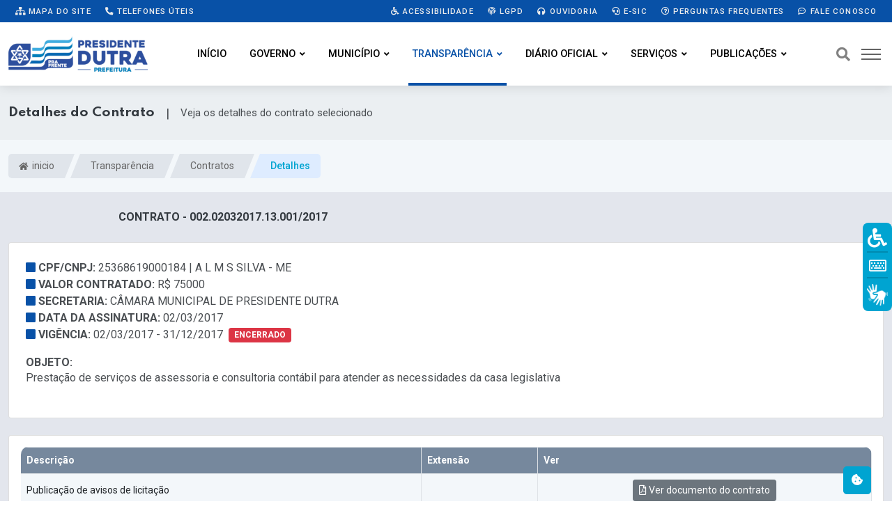

--- FILE ---
content_type: application/javascript
request_url: https://presidentedutra.ma.gov.br/assets/js/app.js
body_size: 4703
content:
(function ($) {
  "use strict";

  /*------------------------------------
  // Header
  ------------------------------------*/
  // Fixed header
  $(window).on("scroll", function () {
    if ($("header").hasClass("sticky-on")) {
      const stickyPlaceHolder = $("#sticky-placeholder"),
        menu = $("#navbar-wrap"),
        menuH = menu.outerHeight(),
        topbarH = $("#topbar-wrap").outerHeight() || 0,
        targrtScroll = topbarH,
        header = $("header");
      if ($(window).scrollTop() > targrtScroll) {
        header.addClass("sticky");
        stickyPlaceHolder.height(menuH);
      } else {
        header.removeClass("sticky");
        stickyPlaceHolder.height(0);
      }
    }
  });
  // Fixed header mobile
  $(window).on("scroll", function () {
    if ($(".rt-mobile-header").hasClass("mobile-sticky-on")) {
      const stickyPlaceHolder = $("#mobile-sticky-placeholder"),
        menu = $("#mobile-menu-bar-wrap"),
        menuH = menu.outerHeight(),
        topbarH = $("#mobile-top-bar").outerHeight() || 0,
        targrtScroll = topbarH,
        header = $(".rt-mobile-header");
      if ($(window).scrollTop() > targrtScroll) {
        header.addClass("mobile-sticky");
        stickyPlaceHolder.height(menuH);
      } else {
        header.removeClass("mobile-sticky");
        stickyPlaceHolder.height(0);
      }
    }
  });

  // humburger
  $(".humburger").on("click", function () {
    $(".humburger").toggleClass("active");
  });

  /*-------------------------------------
  //  Mobile Menu Toggle
  -------------------------------------*/
  $(".sidebarBtn").on("click", function (e) {
    e.preventDefault();
    if ($(".rt-slide-nav").is(":visible")) {
      $(".rt-slide-nav").slideUp();
      $("body").removeClass("slidemenuon");
    } else {
      $(".rt-slide-nav").slideDown();
      $("body").addClass("slidemenuon");
    }
  });

  /*-------------------------------------
    Mobile Menu Dropdown
    -------------------------------------*/
  const rtMobileMenu = $(".offscreen-navigation .menu");

  if (rtMobileMenu.length) {
    rtMobileMenu.children("li").addClass("menu-item-parent");
    rtMobileMenu.find(".menu-item-has-children > a").on("click", function (e) {
      e.preventDefault();
      $(this).toggleClass("opened");
      const n = $(this).next(".sub-menu"),
        s = $(this).closest(".menu-item-parent").find(".sub-menu");
      rtMobileMenu
        .find(".sub-menu")
        .not(s)
        .slideUp(250)
        .prev("a")
        .removeClass("opened"),
        n.slideToggle(250);
    });
    rtMobileMenu
      .find(".menu-item:not(.menu-item-has-children) > a")
      .on("click", function (e) {
        $(".rt-slide-nav").slideUp();
        $("body").removeClass("slidemenuon");
      });
  }

  /*-------------------------------------
  // Trending slider
  ------------------------------------*/
  const rtTrendingSlider1 = new Swiper(".rt-treding-slider1", {
    slidesPerView: 1,
    loop: true,
    slideToClickedSlide: true,
    direction: "vertical",
    autoplay: {
      delay: 4000,
    },
    speed: 800,
  });

  /*-------------------------------------
  // banner-slider-thumbnail-style-2
  ------------------------------------*/

  const bannerSliderThumbnailStyle2 = new Swiper(
    ".banner-slider-thumbnail-style-2",
    {
      slidesPerView: 3,
      slideToClickedSlide: true,
      spaceBetween: 20,
      loop: true,
      speed: 1000,
      direction: "horizontal",
      mousewheel: true,

      breakpoints: {
        0: {
          slidesPerView: 1,
        },
        576: {
          slidesPerView: 1,
        },
        768: {
          slidesPerView: 2,
        },
        992: {
          slidesPerView: 2,
          direction: "vertical",
          pagination: {
            el: ".swiper-pagination",
            type: "progressbar",
          },
          // centeredSlides: true,
        },
        1200: {
          slidesPerView: 3,
          direction: "vertical",
          pagination: {
            el: ".swiper-pagination",
            type: "progressbar",
          },
        },
      },
    }
  );
  const bannerSliderStyle2 = new Swiper(".banner-slider-style-2", {
    loop: true,
    speed: 1000,
    thumbs: {
      swiper: bannerSliderThumbnailStyle2,
    },
  });

  /*-------------------------------------
  // banner-slider-thumbnail-style-2
  ------------------------------------*/

  var bannerSliderThumbnailStyle3 = new Swiper(
    ".banner-slider-thumbnail-style-3",
    {
      slidesPerView: 3,
      spaceBetween: 20,
      loop: true,
      speed: 1000,

      breakpoints: {
        0: {
          slidesPerView: 1,
        },
        576: {
          slidesPerView: 1,
        },
        768: {
          slidesPerView: 2,
        },
        1025: {
          slidesPerView: 2,
        },
        1400: {
          slidesPerView: 3,
          centeredSlides: true,
        },
      },
    }
  );
  var bannerSliderStyle3 = new Swiper(".banner-slider-style-3", {
    loop: true,
    speed: 1000,
    thumbs: {
      swiper: bannerSliderThumbnailStyle3,
    },
    navigation: {
      nextEl: ".btn-next-thumb",
      prevEl: ".btn-prev-thumb",
    },
    effect: 'fade',
    autoplay: {
      delay: 6000
    }
  });


  /*-------------------------------------
  // video Thumbnail slider
  ------------------------------------*/

  const videoSliderThumbnailStyle1 = new Swiper(
    ".video-slider-thumbnail-style-1",
    {
      loop: true,
      spaceBetween: 10,
      slidesPerView: 4,
      watchSlidesVisibility: true,
      watchSlidesProgress: true,
      speed: 800,
      pagination: {
        el: ".swiper-pagination",
        type: "progressbar",
      },
      breakpoints: {
        0: {
          slidesPerView: 1,
        },
        576: {
          slidesPerView: 1,
        },
        768: {
          slidesPerView: 2,
        },
        992: {
          slidesPerView: 2,
        },
        1200: {
          slidesPerView: 3,
        },
        1400: {
          slidesPerView: 4,
        },
      },
    }
  );
  const videoSliderStyle1 = new Swiper(".video-slider-style-1", {
    loop: true,
    speed: 800,
    thumbs: {
      swiper: videoSliderThumbnailStyle1,
    },
  });

  /*---------------------------------------
  //	rt-post-slider-style-1
  ---------------------------------------*/
  const rtPostSliderStyle1 = new Swiper(".rt-post-slider-style-1", {
    slidesPerView: 4,
    loop: true,
    spaceBetween: 24,
    slideToClickedSlide: true,
    autoplay: {
      delay: 5000,
    },
    navigation: {
      nextEl: ".btn-next",
      prevEl: ".btn-prev",
    },
    speed: 800,
    breakpoints: {
      0: {
        slidesPerView: 1,
      },
      576: {
        slidesPerView: 2,
      },
      768: {
        slidesPerView: 2,
      },
      992: {
        slidesPerView: 3,
      },
      1200: {
        slidesPerView: 4,
      },
    },
  });

  /*--------------------------------------
  //rt-post-slider-style-2
 -----------------------------------------*/
  const rtPostSliderStyle2 = new Swiper(".rt-post-slider-style-2", {
    slidesPerView: 3,
    spaceBetween: 24,
    slidesPerColumn: 3,
    slidesPerColumnFill: "row",
    loop: true,
    slideToClickedSlide: true,
    autoplay: {
      delay: 4000,
    },
    navigation: {
      nextEl: ".btn-next",
      prevEl: ".btn-prev",
    },
    speed: 800,
    breakpoints: {
      0: {
        slidesPerView: 1,
        slidesPerColumn: 2,
        slidesPerColumnFill: "row",
      },
      576: {
        slidesPerView: 1,
        slidesPerColumn: 2,
        slidesPerColumnFill: "row",
      },
      768: {
        slidesPerView: 2,
        slidesPerColumn: 2,
        slidesPerColumnFill: "row",
      },
      992: {
        slidesPerView: 2,
        slidesPerColumn: 2,
        slidesPerColumnFill: "row",
      },
      1200: {
        slidesPerView: 3,
        slidesPerColumn: 3,
        slidesPerColumnFill: "row",
      },
    },
  });

  /*---------------------------------------
  // rt-post-slider-style-3
  ----------------------------------------*/
  const rtPostSliderStyle3 = new Swiper(".rt-post-slider-style-3", {
    slidesPerView: 4,
    spaceBetween: 24,
    loop: true,
    slideToClickedSlide: true,
    autoplay: {
      delay: 4000,
    },
    navigation: {
      nextEl: ".btn-next",
      prevEl: ".btn-prev",
    },
    speed: 800,
    breakpoints: {
      0: {
        slidesPerView: 1,
      },
      576: {
        slidesPerView: 1,
      },
      768: {
        slidesPerView: 2,
      },
      992: {
        slidesPerView: 3,
      },
      1200: {
        slidesPerView: 4,
      },
    },
  });

  /*---------------------------------------
  // rt-post-slider-style-4
  ----------------------------------------*/
  const rtPostSliderStyle4 = new Swiper(".rt-post-slider-style-4", {
    slidesPerView: 5,
    spaceBetween: 24,
    loop: true,
    slideToClickedSlide: true,
    autoplay: {
      delay: 4000,
    },
    navigation: {
      nextEl: ".btn-next",
      prevEl: ".btn-prev",
    },
    speed: 800,
    breakpoints: {
      0: {
        slidesPerView: 1,
      },
      576: {
        slidesPerView: 2,
      },
      768: {
        slidesPerView: 2,
      },
      992: {
        slidesPerView: 3,
      },
      1200: {
        slidesPerView: 4,
      },
      1600: {
        slidesPerView: 5,
      },
    },
  });

  /*---------------------------------------
  // rt-post-slider-style-5
  ----------------------------------------*/
  const rtPostSliderStyle5 = new Swiper(".rt-post-slider-style-5", {
    slidesPerView: 3,
    spaceBetween: 24,
    loop: true,
    slideToClickedSlide: true,
    autoplay: {
      delay: 4000,
    },
    navigation: {
      nextEl: ".btn-next",
      prevEl: ".btn-prev",
    },
    speed: 800,
    breakpoints: {
      0: {
        slidesPerView: 1,
      },
      576: {
        slidesPerView: 2,
      },
      768: {
        slidesPerView: 2,
      },
      992: {
        slidesPerView: 3,
      },
    },
  });

  /*---------------------------------------
  // rt-post-slider-style-6
  -----------------------------------------*/
  const rtPostSliderStyle6 = new Swiper(".rt-post-slider-style-6", {
    slidesPerView: 4,
    loop: true,
    spaceBetween: 0,
    slideToClickedSlide: true,
    autoplay: {
      delay: 5000,
    },
    speed: 800,
    breakpoints: {
      0: {
        slidesPerView: 1,
      },
      576: {
        slidesPerView: 1,
      },
      768: {
        slidesPerView: 2,
      },
      992: {
        slidesPerView: 3,
      },
      1200: {
        slidesPerView: 3,
      },
      1400: {
        slidesPerView: 3,
      },
      1600: {
        slidesPerView: 4,
      },
    },
  });

  /*--------------------------------------
  //	rt-post-slider-style-7
  --------------------------------------*/
  const rtPostSliderStyle7 = new Swiper(".rt-post-slider-style-7", {
    slidesPerView: 1,
    loop: true,
    slideToClickedSlide: true,
    autoplay: {
      delay: 5000,
    },
    speed: 800,
    pagination: {
      el: ".swiper-pagination",
      clickable: true,
    },
  });

  /*-----------------------------------
  // counter up
  ----------------------------------*/
  let counter = true;
  $(".counter-appear").appear();
  $(".counter-appear").on("appear", function () {
    if (counter) {
      // with skill bar
      $(".skill-per").each(function () {
        const $this = $(this);
        const per = $this.attr("data-per");
        $this.css("width", per + "%");
        $({ animatedValue: 0 }).animate(
          { animatedValue: per },
          {
            duration: 1000,
            step: function () {
              $this.attr("data-per", Math.floor(this.animatedValue) + "%");
            },
            complete: function () {
              $this.attr("data-per", Math.floor(this.animatedValue) + "%");
            },
          }
        );
      });
      counter = false;
    }
  });

  /*-------------------------------------
  //Contact Form initiating
  -------------------------------------*/
  const contactForm = $(".rt-contact-form");
  if (contactForm.length) {
    contactForm.each(function () {
      const innerContactForm = $(this);
      innerContactForm.validator().on("submit", function (e) {
        const $this = $(this),
          $target = innerContactForm.find(".form-response");
        if (e.isDefaultPrevented()) {
          $target.html(
            "<div class='alert alert-danger'><p>Please select all required field.</p></div>"
          );
        } else {
          $.ajax({
            url: "php/mailer.php",
            type: "POST",
            data: innerContactForm.serialize(),
            beforeSend: function () {
              $target.html(
                "<div class='alert alert-info'><p>Loading ...</p></div>"
              );
            },
            success: function (response) {
              if (response === "success") {
                $this[0].reset();
                $target.html(
                  "<div class='alert alert-success'><p>Message has been sent successfully.</p></div>"
                );
              } else {
                res = JSON.parse(response);
                if (res.message.length) {
                  const messages = null;
                  res.message.forEach(function (message) {
                    messages += "<p>" + message + "</p>";
                  });
                  $target.html(
                    "<div class='alert alert-success'><p>" +
                    messages +
                    "</p></div>"
                  );
                }
              }
            },
            error: function () {
              $target.html(
                "<div class='alert alert-success'><p>Error !!!</p></div>"
              );
            },
          });
          return false;
        }
      });
    });
  }

  /*-------------------------------------
     Input Quantity Up & Down activation code
     -------------------------------------*/
  $("#quantity-holder,#quantity-holder2")
    .on("click", ".quantity-plus", function () {
      const $holder = $(this).parents(".quantity-holder");
      const $target = $holder.find("input.quantity-input");
      let $quantity = parseInt($target.val(), 10) | 0;
      if ($.isNumeric($quantity)) {
        $quantity = $quantity + 1;
        $target.val($quantity);
      } else {
        $target.val($quantity);
      }
    })
    .on("click", ".quantity-minus", function () {
      const $holder = $(this).parents(".quantity-holder");
      const $target = $holder.find("input.quantity-input");
      let $quantity = parseInt($target.val(), 10) | 0;
      if ($.isNumeric($quantity) && $quantity >= 2) {
        $quantity = $quantity - 1;
        $target.val($quantity);
      } else {
        $target.val(1);
      }
    });

  /*================================== start Utilities ========================================*/

  window.onload = function () {
    // Dark
    const toggleSwitch = document.querySelector(
      '.theme-switch-box__input'
    );
    const currentTheme = localStorage.getItem("theme");
    if (currentTheme) {
      document.documentElement.setAttribute("data-theme", currentTheme);
      if (currentTheme === "dark") {
        toggleSwitch.checked = true;
      }
    }
    function switchTheme(e) {
      if (e.target.checked) {
        document.documentElement.setAttribute("data-theme", "dark");
        localStorage.setItem("theme", "dark");
      } else {
        document.documentElement.setAttribute("data-theme", "light");
        localStorage.setItem("theme", "light");
      }
    }
    if (toggleSwitch) {
      toggleSwitch.addEventListener("change", switchTheme, false);
    }
  };

  /*----------------------------------
  //TweenMax Mouse Effect
  -----------------------------------*/
  $(".motion-effects-wrap").mousemove(function (e) {
    parallaxIt(e, ".motion-effects1", -100);
    parallaxIt(e, ".motion-effects2", -200);
    parallaxIt(e, ".motion-effects3", 100);
    parallaxIt(e, ".motion-effects4", 200);
    parallaxIt(e, ".motion-effects5", -50);
    parallaxIt(e, ".motion-effects6", 50);
  });
  function parallaxIt(e, target_class, movement) {
    const $wrap = $(e.target).parents(".motion-effects-wrap");
    if (!$wrap.length) return;
    const $target = $wrap.find(target_class);
    const relX = e.pageX - $wrap.offset().left;
    const relY = e.pageY - $wrap.offset().top;
    TweenMax.to($target, 1, {
      x: ((relX - $wrap.width() / 2) / $wrap.width()) * movement,
      y: ((relY - $wrap.height() / 2) / $wrap.height()) * movement,
    });
  }

  /*-------------------------------------
    Theia Side Bar
    -------------------------------------*/
  if (typeof $.fn.theiaStickySidebar !== "undefined") {
    $(".sticky-coloum-wrap .sticky-coloum-item").theiaStickySidebar({
      additionalMarginTop: 130,
    });
  }
  /*-------------------------------------
  // Read more button
  ------------------------------------*/
  $(".rt-read-more").hover(
    function () {
      $(this).removeClass("rt-button-animation-out");
    },
    function () {
      $(this).addClass("rt-button-animation-out");
    }
  );

  /*------------------------------
   // Tooltip
   ------------------------------*/
  $(function () {
    $('[data-bs-toggle="tooltip"]').tooltip({
      offset: [0, 5],
    });
  });

  /*------------------------------------
  //  Offcanvas Menu activation code
  -----------------------------------*/
  $("#wrapper").on("click", ".offcanvas-menu-btn", function (e) {
    e.preventDefault();
    const $this = $(this),
      wrapper = $(this).parents("body").find(">#wrapper"),
      wrapMask = $("<div />").addClass("offcanvas-mask"),
      offCancas = $("#offcanvas-wrap"),
      position = offCancas.data("position") || "left";

    if ($this.hasClass("menu-status-open")) {
      wrapper.addClass("open").append(wrapMask);
      $this.removeClass("menu-status-open").addClass("menu-status-close");
      offCancas.css({
        transform: "translateX(0)",
      });
    } else {
      removeOffcanvas();
    }

    function removeOffcanvas() {
      wrapper.removeClass("open").find("> .offcanvas-mask").remove();
      $this.removeClass("menu-status-close").addClass("menu-status-open");
      if (position === "left") {
        offCancas.css({
          transform: "translateX(-105%)",
        });
      } else {
        offCancas.css({
          transform: "translateX(105%)",
        });
      }
    }
    $(".offcanvas-mask, .offcanvas-close").on("click", function () {
      removeOffcanvas();
    });

    return false;
  });

  /*-------------------------------------
  //	Offcanvas cart  activation code
  -------------------------------------*/
  $("#wrapper").on("click", ".cart-menu-btn", function (e) {
    e.preventDefault();
    const $this = $(this),
      wrapper = $(this).parents("body").find(">#wrapper"),
      wrapMask = $("<div />").addClass("offcanvas-mask"),
      offCancas = $("#cart-wrap"),
      position = offCancas.data("position") || "left";

    if ($this.hasClass("menu-open-btn")) {
      wrapper.addClass("open-cart").append(wrapMask);
      offCancas.css({
        transform: "translateX(0)",
      });
    } else {
      removeOffcanvas();
    }

    function removeOffcanvas() {
      wrapper.removeClass("open-cart").find("> .offcanvas-mask").remove();
      if (position === "left") {
        offCancas.css({
          transform: "translateX(-105%)",
        });
      } else {
        offCancas.css({
          transform: "translateX(105%)",
        });
      }
    }
    $(".offcanvas-mask, .offcanvas-close").on("click", function () {
      removeOffcanvas();
    });

    return false;
  });

  /*-----------------------------------
  //	Jquery Serch Box
  -----------------------------------*/
  $('a[href="#template-search"]').on("click", function (event) {
    event.preventDefault();
    const target = $("#template-search");
    target.addClass("open");
    setTimeout(function () {
      target.find("input").focus();
    }, 600);
    return false;
  });

  $("#template-search, #template-search button.close").on(
    "click keyup",
    function (event) {
      if (
        event.target === this ||
        event.target.className === "close" ||
        event.keyCode === 27
      ) {
        $(this).removeClass("open");
      }
    }
  );

  /*-------------------------------
   //  WOW
  -------------------------------*/
  const wow = new WOW({
    boxClass: "wow",
    animateClass: "animated",
    offset: 0,
    mobile: false,
    live: true,
    scrollContainer: null,
  });
  wow.init();

  /*-------------------------------
   //  Back to Top
  -------------------------------*/
  const backToTop = document.getElementById("back-to-top");
  window.onscroll = function () {
    scrollFunction();
  };
  function scrollFunction() {
    if (backToTop !== null) {
      if (
        document.body.scrollTop > 80 ||
        document.documentElement.scrollTop > 80
      ) {
        backToTop.style.display = "block";
      } else {
        backToTop.style.display = "none";
      }
    }
  }
  if (backToTop !== null) {
    backToTop.addEventListener("click", (e) => {
      e.preventDefault();
      document.body.scrollTop = 0; // For Safari
      document.documentElement.scrollTop = 0; // For Chrome, Firefox, IE and Opera
    });
  }

  /*-------------------------------------
    Window Load and Resize
    -------------------------------------*/
  $(window).on("load", function () {
    // Modal
    if ($(window).width() > 992) {
      $("#rtModal").modal("show");
    }

    // Page Preloader
    const preloader = $("#preloader");
    preloader &&
      $("#preloader").fadeOut("slow", function () {
        $(this).remove();
      });

    // video pop up
    const videoPopUp = $(".play-btn");
    if (videoPopUp.length) {
      videoPopUp.magnificPopup({
        type: "iframe",
        iframe: {
          markup:
            '<div class="mfp-iframe-scaler">' +
            '<div class="mfp-close"></div>' +
            '<iframe class="mfp-iframe" frameborder="0" allowfullscreen></iframe>' +
            "</div>",
          patterns: {
            youtube: {
              index: "youtube.com/",
              id: "v=",
              src: "https://www.youtube.com/embed/%id%?autoplay=1",
            },
            vimeo: {
              index: "vimeo.com/",
              id: "/",
              src: "//player.vimeo.com/video/%id%?autoplay=1",
            },
            gmaps: {
              index: "//maps.google.",
              src: "%id%&output=embed",
            },
          },
          srcAction: "iframe_src",
        },
      });
    }
  });

  $(window).on("load resize", function () {
    // Masonry
    $(".masonry-items").masonry({
      itemSelector: ".masonry-item",
      columnWidth: ".masonry-item",
    });
  });

  /*-----------------------------------
   // Section background image 
  ----------------------------------*/
  imageFunction();

  function imageFunction() {
    $("[data-bg-image]").each(function () {
      const img = $(this).data("bg-image");
      $(this).css({
        backgroundImage: "url(" + img + ")",
      });
    });
  }
  /*================================== end Utilities ========================================*/

  /*--------------------------------
   // Date
   -------------------------------*/
  const currentYear = document.querySelectorAll(".currentYear");
  if (currentYear.length > 0) {
    const date = new Date();
    const currYear = date.getFullYear();
    currentYear.forEach((ele) => {
      ele.innerText = currYear;
    });
  }

  const currentDate = document.querySelectorAll(".currentDate");
  if (currentDate.length > 0) {
    const date = new Date().toLocaleDateString("en-us", {
      weekday: "long",
      year: "numeric",
      month: "short",
      day: "numeric",
    });
    currentDate.forEach((ele) => {
      ele.innerText = date;
    });
  }

})(jQuery);
